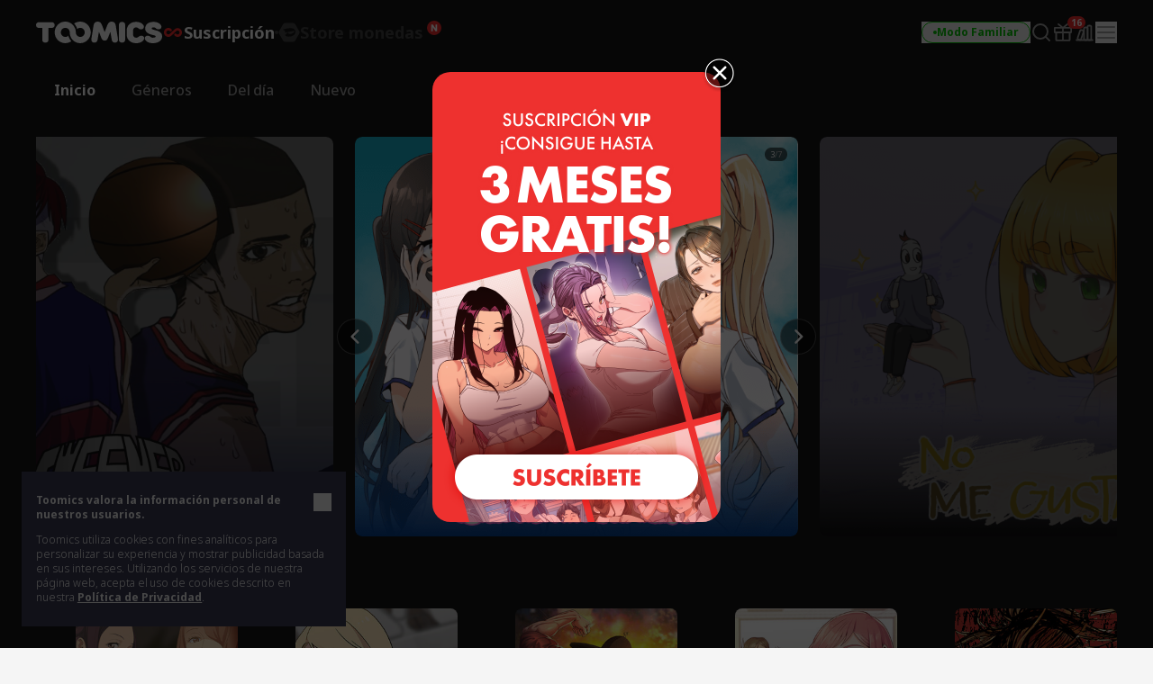

--- FILE ---
content_type: text/html; charset=UTF-8
request_url: https://toomics.com/mx/webtoon/episode/toon/4628
body_size: -1313
content:
<meta http-equiv="content-type" content="text/html; charset=UTF-8"><script type='text/javascript'>alert('La serie \'ASURA\' ha sido retirada debido a la finalización de nuestro contrato con el autor. Pedimos mil disculpas por las molestias y le rogamos su comprensión.');location.replace('/mx');</script>